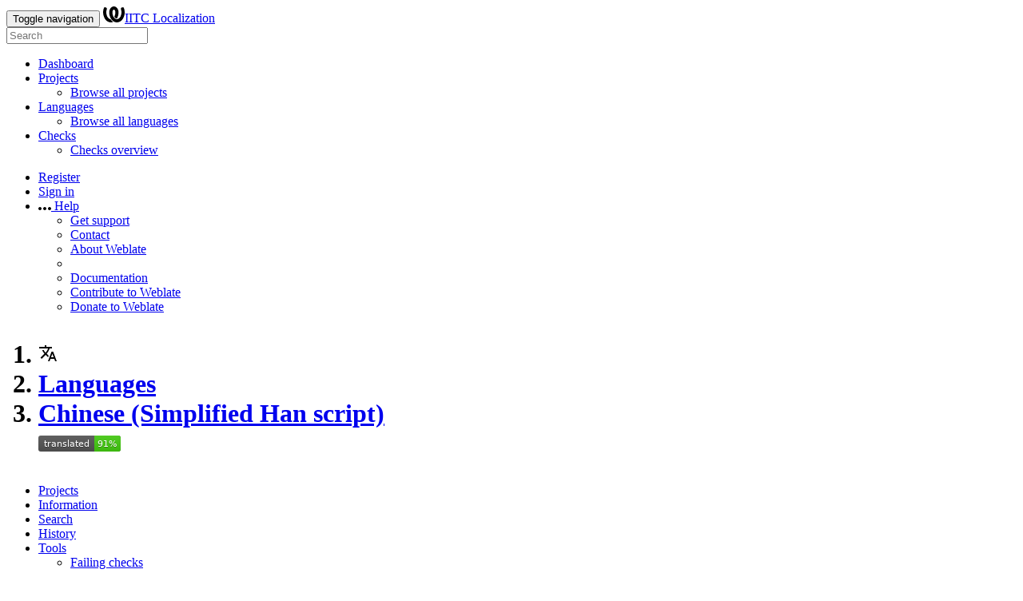

--- FILE ---
content_type: image/svg+xml; charset=utf-8
request_url: https://weblate.iitc.app/widget/-/-/zh_Hans/svg-badge.svg?native=1
body_size: -483
content:
<svg xmlns="http://www.w3.org/2000/svg" width="103" height="20" xml:lang="en" role="img" aria-label="translated 91%">
    <title>translated 91%</title>
    <linearGradient id="a" x2="0" y2="100%"><stop offset="0" stop-color="#bbb" stop-opacity=".1"/><stop offset="1" stop-opacity=".1"/></linearGradient>
    <rect width="103" height="20" fill="#555" rx="3"/>
    <rect width="33" height="20" x="70" fill="#4c1" rx="3"/>
    <path fill="#4c1" d="M70 0h4v20h-4z"/><rect width="103" height="20" fill="url(#a)" rx="3"/>
    <g fill="#fff" font-family="Source Sans,Kurinto Sans,DejaVu Sans,Verdana,Geneva,sans-serif" font-size="11" text-anchor="middle">
        <text x="35" y="15" fill="#010101" fill-opacity=".3">translated</text>
        <text x="35" y="14">translated</text>
        <text x="86" y="15" fill="#010101" fill-opacity=".3">91%</text>
        <text x="86" y="14">91%</text>
    </g>
</svg>
